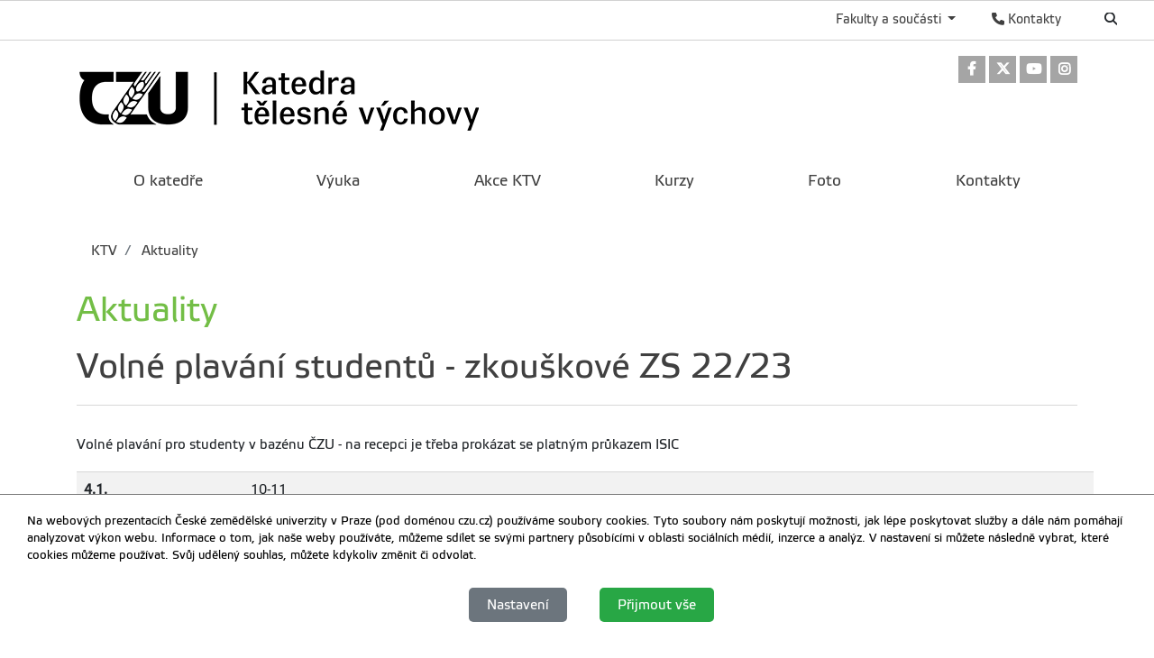

--- FILE ---
content_type: text/html; charset=utf-8
request_url: https://www.ktv.czu.cz/cs/r-9107-aktuality/volne-plavani-studentu-zs-22-23.html
body_size: 7282
content:
<!DOCTYPE html>
<!--[if lt IE 7]>      <html class="no-js lt-ie9 lt-ie8 lt-ie7" lang="cs" > <![endif]-->
<!--[if IE 7]>         <html class="no-js lt-ie9 lt-ie8" lang="cs" > <![endif]-->
<!--[if IE 8]>         <html class="no-js lt-ie9" lang="cs" > <![endif]-->
<!--[if gt IE 8]><!--> <html class="no-js" lang="cs" > <!--<![endif]-->
    <head>
		<meta charset="utf-8">
        <meta http-equiv="X-UA-Compatible" content="IE=edge">
        <title>Aktuality - Katedra tělesné výchovy ČZU v Praze</title>
        
        <!-- Yakyni YAK -->
        <meta name="description" content="Bazén pro studenty k dispozici...">
        
        <!--Mobile specific meta goodness :)-->
        <meta name="viewport" content="width=device-width, initial-scale=1"> 
        <!--[if IE]><link href="/img/favicon.ico" rel="icon" /><![endif]-->
        <!-- <link rel="icon" href="/img/favicon.png" /> --> 
        <!-- HTML5 shim and Respond.js for IE8 support of HTML5 elements and media queries -->
        <!-- WARNING: Respond.js doesn't work if you view the page via file:// -->
        <!--[if lt IE 9]>
        <script src="https://oss.maxcdn.com/html5shiv/3.7.2/html5shiv.min.js"></script>
        <script src="//html5base.googlecode.com/svn-history/r38/trunk/js/selectivizr-1.0.3b.js"></script>
        <script src="https://oss.maxcdn.com/respond/1.4.2/respond.min.js"></script>
        <![endif]-->
        
        <meta name="generator" content="WebCore 2.1">
        <meta name="generator.version" content="2.1.1369">
        <meta name="generator.version.name"	content="Aita">
        
        
<!-- // ContentLoader -->
		<link rel="stylesheet" href="/skins/default/css/style.css?e6bfe724e9c335befe10618a7ce4b1d3">
		<link rel="stylesheet" href="/vendor/pushy/css/pushy.css">
		<link rel="stylesheet" href="/vendor/lightbox/css/lightbox.css">
		<link rel="stylesheet" href="/vendor/jBox/css/jBox.css">
		<script type="text/javascript" src="/vendor/modernizr/modernizr-3.5.0.js"></script>
		<script type="text/javascript" src="/vendor/jquery/jquery-1.11.1.js"></script>
		<script type="text/javascript" src="/vendor/czu/czu.js?e6bfe724e9c335befe10618a7ce4b1d3"></script>
		<script type="text/javascript" src="/vendor/jBox/js/jBox.min.js"></script>
		<link rel="apple-touch-icon-precomposed" href="/cache/media-library/2095c1480934865-192x192.png"  sizes="192x192" />
		<link rel="apple-touch-icon-precomposed" href="/cache/media-library/2095c1480934865-180x180.png"  sizes="180x180" />
		<link rel="apple-touch-icon-precomposed" href="/cache/media-library/2095c1480934865-152x152.png"  sizes="152x152" />
		<link rel="apple-touch-icon-precomposed" href="/cache/media-library/2095c1480934865-144x144.png"  sizes="144x144" />
		<link rel="apple-touch-icon-precomposed" href="/cache/media-library/2095c1480934865-120x120.png"  sizes="120x120" />
		<link rel="apple-touch-icon-precomposed" href="/cache/media-library/2095c1480934865-114x144.png"  sizes="114x144" />
		<link rel="apple-touch-icon-precomposed" href="/cache/media-library/2095c1480934865-76x76.png"  sizes="76x76" />
		<link rel="apple-touch-icon-precomposed" href="/cache/media-library/2095c1480934865-72x72.png"  sizes="72x72" />
		<link rel="apple-touch-icon-precomposed" href="/cache/media-library/2095c1480934865-60x60.png"  sizes="60x60" />
		<link rel="apple-touch-icon-precomposed" href="/cache/media-library/2095c1480934865-57x57.png"  sizes="57x57" />
		<link rel="icon" href="/cache/media-library/2095c1480934865-32x32.png"  sizes="32x32" />
		<link rel="icon" href="/cache/media-library/2095c1480934865-16x16.png"  sizes="16x16" />
		<link rel="shortcut icon" href="/cache/media-library/2095c1480934865.png"   />
		<link rel="icon" href="/cache/media-library/2095c1480934865-192x192.png"  sizes="192x192" />
		<link rel="icon" href="/cache/media-library/2095c1480934865-96x96.png"  sizes="96x96" />
		<meta name="msapplication-TileColor" content="#00a300" />
        
        <script type="text/javascript">
        	window.webcore = { 
        			personPopupURI: "https://wp.v2.czu.cz/cs/person-popup/",
        			widgets: { eventCalendar: [], mapBox: [] } 
        	};
        </script>
        
<!-- // ContentLoader -->
    </head>
    <body>
<!-- // ContentLoader -->
		
        <!-- #viewportTop -->
<div class="wci-top-container " role="toolbar">
	<div class="top-container-wrapper top-container-search">
		<div class="page-toolbar">
			
		
			<ul>
				<li>
					<form action="/search/" action="GET">
						<label class="search-icon" for="q"><span class="wci wci-search"></span></label>
						<input class="search-input" id="q" type="text" name="q" title="Hledat" placeholder="Hledat">
					</form>
				</li>
				<li>
				</li>
				<li>
					<div>
						<a href="http://wp.czu.cz/cs/" class="contacts-link"><span class="wci wci-phone"></span> Kontakty</a>
					</div>
				</li>
				<li class="dropdown d-none d-md-block" role="presentation">
					<a href="#" id="departments" class="as-link dropdown-toggle" data-toggle="dropdown" role="button" aria-haspopup="true" aria-expanded="false">
					    Fakulty a součásti
					</a>					
					<div class="dropdown-menu departments-dropdown" aria-labelledby="departments">
						<div><a class="nav-fak fak-barCzu" href="//www.czu.cz/cs/" title="Česká zemědělská univerzita v Praze">Česká zemědělská univerzita v Praze</a></div>
						<div class="heading">Fakulty a institut</div>
						<ul class="navfak-list">
							<li><a class="nav-fak fak-barPef" title="Provozně ekonomická fakulta" href="//www.pef.czu.cz/cs/">Provozně ekonomická fakulta</a></li>
							<li class=""><a class="nav-fak fak-Fappz" title="Fakulta agrobiologie, potravinových a přírodních zdrojů" href="//www.af.czu.cz/cs/">Fakulta agrobiologie, potravinových a přírodních zdrojů</a></li>
							<li><a class="nav-fak fak-barTf" title="Technická fakulta" href="//www.tf.czu.cz/cs/">Technická fakulta</a></li>
							<li><a class="nav-fak fak-barFzp" title="Fakulta životního prostředí" href="//www.fzp.czu.cz/cs/">Fakulta životního prostředí</a></li>
							<li><a class="nav-fak fak-barFld" title="Fakulta lesnická a dřevařská" href="//www.fld.czu.cz/cs/">Fakulta lesnická a dřevařská</a></li>
							<li><a class="nav-fak fak-Its" title="Fakulta tropického zemědělství" href="//www.ftz.czu.cz/cs/">Fakulta tropického zemědělství</a></li>
							<li><a class="nav-fak fak-Ivp" title="Institut vzdělávání a poradenství" href="//www.ivp.czu.cz/cs/">Institut vzdělávání a poradenství</a></li>
						</ul>
						<div class="heading">Ostatní součásti</div>
						<ul class="navfak-list">
							<li><a class="nav-fak fak-barNone" title="Knihovna" href="http://lib.czu.cz/cs/">Knihovna</a></li>
							<li><a class="nav-fak fak-barNone" title="Katedra tělesné výchovy" href="http://www.ktv.czu.cz/">Katedra tělesné výchovy</a></li>
							<li><a class="nav-fak fak-barNone" title="Odbor informačních a komunikačních technologií" href="http://www.oikt.czu.cz/">Odbor informačních a komunikačních technologií</a></li>
							<li><a class="nav-fak fak-barNone" title="Koleje a menza" href="http://www.kam.czu.cz/cs/">Koleje a menza</a></li>
							<li><a class="nav-fak fak-barNone" title="Statky ČZU" href="http://lany.czu.cz/cs/">Statky ČZU</a></li>
							<li><a class="nav-fak fak-barNone" title="Lesy ČZU" href="http://kostelec.czu.cz/cs/">Lesy ČZU</a></li>
							<li><a class="nav-fak fak-barNone" title="Vinařsví ČZU" href="http://melnik.czu.cz/cs/">Vinařsví ČZU</a></li>
						</ul>
					</div>
				</li>
			</ul>
		</div>
	</div>
</div>        <!-- /#viewportTop -->
        
        <div class="site-overlay"></div>
        
          <header class="site-header">
              <div class="container">
<div class="webcore-region-wrapper webcore-region--socialHead"><div class="webcore-widget widget-social  d-none d-md-block" id="widget-1741" role="listbox" >

	<a href="https://www.facebook.com/ktv.czu.cz"  role="link" title="Odkaz na Facebook" aria-label="Odkaz na Facebook" class="social-link">
		<i class="wci wcib wci-facebook" aria-hidden="true"></i>
		<span role="option" class="sr-only">Odkaz na Facebook</span>
	</a> 
	<a href="https://www.twitter.com/ktvczucz"  role="link" title="Odkaz na Twitter" aria-label="Odkaz na Twitter" class="social-link">
		<i class="wci wcib wci-twitter-x" aria-hidden="true"></i>
		<span role="option" class="sr-only">Odkaz na Twitter</span>
	</a> 
	<a href="https://www.youtube.com/channel/UCnoMkmflcmBtXj5gxOeLuRQ"  role="link" title="Odkaz na Youtube" aria-label="Odkaz na Youtube" class="social-link">
		<i class="wci wcib wci-youtube" aria-hidden="true"></i>
		<span role="option" class="sr-only">Odkaz na Youtube</span>
	</a>
	<a href="https://www.instagram.com/ktvczucz"  role="link" title="Odkaz na Instagram" aria-label="Odkaz na Instagram" class="social-link">
		<i class="wci wcib wci-instagram" aria-hidden="true"></i>
		<span role="option" class="sr-only">Odkaz na Instagram</span>
	</a>
</div>
</div><div class="webcore-region-wrapper webcore-region--logo"><section class="webcore-widget widget--image" id="widget-1761" role="region">
	
	<a href="/" title="Katedra tělesné výchovy" role="link" >
		<img src="/cache/article-data/KTV/ktv_cz.png" title="Katedra tělesné výchovy" role="banner" alt="Katedra tělesné výchovy" aria-label="Katedra tělesné výchovy" class="img-fluid">
	</a>
</section>
</div><div class="webcore-region-wrapper webcore-region--mainMenu"><nav id="nav" role="navigation" class="webcore-widget widget-main-menu widget-main-menu__full " >
	
	<ul role="menubar" aria-label="Hlavní menu" class="">
		<li class="" role="presentation">
			<a href="/cs/r-8908-o-katedre" role="menuitem" >O katedře</a>
		</li>
		<li class="" role="presentation">
			<a href="/cs/r-8910-vyuka" role="menuitem" >Výuka</a>
		</li>
		<li class="" role="presentation">
			<a href="/cs/r-11482-akce-ktv" role="menuitem" >Akce KTV</a>
		</li>
		<li class="" role="presentation">
			<a href="/cs/r-8909-kurzy" role="menuitem" >Kurzy</a>
		</li>
		<li class="" role="presentation">
			<a href="/cs/r-8913-foto" role="menuitem" >Foto</a>
		</li>
		<li class="" role="presentation">
			<a href="/cs/r-8914-kontakty" role="menuitem" >Kontakty</a>
		</li>
	</ul>
</nav>

<div id="pushy-main-menu-container-data" aria-hidden="true" style="display: none;">
	<div class="pushy-content">
		<ul role="menubar" aria-label="Hlavní menu">
			<li class="pushy-submenu " role="presentation">
				<div class="menu-submenu-item">
					<a href="/cs/r-8908-o-katedre" role="menuitem" >O katedře</a>
					<a href="#" class="arrow">&nbsp;</a>
				</div>
				<ul role="menu">
		            	<li class=" pushy-link" role="presentation">
		            		<a href="/cs/r-8908-o-katedre/r-9102-vedeni-katedry-a-pedagogove" role="menuitem" aria-level="2" class="">Vedení katedry a pedagogové</a>
		            	</li>
		            	<li class=" pushy-link" role="presentation">
		            		<a href="/cs/r-8908-o-katedre/r-10120-konzultacni-hodiny" role="menuitem" aria-level="2" class="">Konzultační hodiny</a>
		            	</li>
				</ul>
			</li>
			<li class="pushy-submenu " role="presentation">
				<div class="menu-submenu-item">
					<a href="/cs/r-8910-vyuka" role="menuitem" >Výuka</a>
					<a href="#" class="arrow">&nbsp;</a>
				</div>
				<ul role="menu">
		            	<li class=" pushy-link" role="presentation">
		            		<a href="/cs/r-8910-vyuka/r-9703-zakladni-informace-pro-prvni-rocniky" role="menuitem" aria-level="2" class="">Základní informace pro první ročníky</a>
		            	</li>
		            	<li class=" pushy-link" role="presentation">
		            		<a href="/cs/r-8910-vyuka/r-12943-rozvrh-hodin" role="menuitem" aria-level="2" class="">Rozvrh hodin</a>
		            	</li>
		            	<li class=" pushy-link" role="presentation">
		            		<a href="/cs/r-8910-vyuka/r-9104-oficialni-dokumenty" role="menuitem" aria-level="2" class="">Oficiální dokumenty</a>
		            	</li>
		            	<li class=" pushy-link" role="presentation">
		            		<a href="/cs/r-8910-vyuka/r-9704-fakulty" role="menuitem" aria-level="2" class="">Fakulty</a>
		            	</li>
				</ul>
			</li>
			<li class="pushy-submenu " role="presentation">
				<div class="menu-submenu-item">
					<a href="/cs/r-11482-akce-ktv" role="menuitem" >Akce KTV</a>
					<a href="#" class="arrow">&nbsp;</a>
				</div>
				<ul role="menu">
		            	<li class=" pushy-link" role="presentation">
		            		<a href="/cs/r-11482-akce-ktv/r-9763-akademicke-souteze-aktualne" role="menuitem" aria-level="2" class="">Akademické soutěže - aktuálně</a>
		            	</li>
		            	<li class=" pushy-link" role="presentation">
		            		<a href="/cs/r-11482-akce-ktv/r-11531-akademicka-reprezentace" role="menuitem" aria-level="2" class="">Akademická reprezentace</a>
		            	</li>
		            	<li class=" pushy-link" role="presentation">
		            		<a href="/cs/r-11482-akce-ktv/r-11540-reprezentace-tj-czu" role="menuitem" aria-level="2" class="">Reprezentace TJ ČZU</a>
		            	</li>
				</ul>
			</li>
			<li class="pushy-submenu " role="presentation">
				<div class="menu-submenu-item">
					<a href="/cs/r-8909-kurzy" role="menuitem" >Kurzy</a>
					<a href="#" class="arrow">&nbsp;</a>
				</div>
				<ul role="menu">
		            	<li class=" pushy-link" role="presentation">
		            		<a href="/cs/r-8909-kurzy/r-9177-zakladni-informace" role="menuitem" aria-level="2" class="">Základní informace</a>
		            	</li>
		            	<li class=" pushy-link" role="presentation">
		            		<a href="/cs/r-8909-kurzy/r-9179-zimni-kurzy" role="menuitem" aria-level="2" class="">Zimní kurzy</a>
		            	</li>
		            	<li class=" pushy-link" role="presentation">
		            		<a href="/cs/r-8909-kurzy/r-9180-letni-kurzy" role="menuitem" aria-level="2" class="">Letní kurzy</a>
		            	</li>
		            	<li class=" pushy-link" role="presentation">
		            		<a href="/cs/r-8909-kurzy/r-9181-foto-a-video" role="menuitem" aria-level="2" class="">Foto a video</a>
		            	</li>
				</ul>
			</li>
			<li class="pushy-submenu " role="presentation">
				<div class="menu-submenu-item">
					<a href="/cs/r-8913-foto" role="menuitem" >Foto</a>
					<a href="#" class="arrow">&nbsp;</a>
				</div>
				<ul role="menu">
		            	<li class=" pushy-link" role="presentation">
		            		<a href="/cs/r-8913-foto/r-9761-foto-akce-ktv" role="menuitem" aria-level="2" class="">Foto akce KTV</a>
		            	</li>
		            	<li class=" pushy-link" role="presentation">
		            		<a href="/cs/r-8913-foto/r-9760-foto-a-video-kurzy-ktv" role="menuitem" aria-level="2" class="">Foto a video kurzy KTV</a>
		            	</li>
				</ul>
			</li>
			<li class="pushy-submenu " role="presentation">
				<a href="/cs/r-8914-kontakty" role="menuitem" >Kontakty</a>
			</li>
		</ul>
	</div>
</div></div>              </div>
          </header>
        
        
<div class="container">

<section class="webcore-widget widget-breadcrumb " aria-label="breadcrumb" role="navigation" aria-label="breadcrumb">
	<ol class="d-none d-lg-flex breadcrumb">
				<li class="breadcrumb-item"><a href="/cs" aria-level="1">		KTV
</a></li>
				<li class="breadcrumb-item"><a href="/cs/r-9107-aktuality" aria-level="2">		Aktuality
</a></li>
		
	</ol>
</section></div>
 
<div class="container">

<div class="webcore-widget widget-current-rubric " role="contentinfo" id="widget-289" aria-labelledby="widget-289-heading">
	<header>
		<h1 id="widget-289-heading" role="heading">Aktuality</h1>
	</header>
</div>
</div>


<div class="container">
	<div class="row">
		<header role="heading" class="col-md-12">
			<h1 class="post-title">Volné plavání studentů - zkouškové ZS 22/23</h1>
		</header>
	</div>
</div>

<div class="container" >
	<div data-content="47370">
	
		
		
			
		<article class="post" role="article" aria-label="Volné plavání studentů - zkouškové ZS 22/23">
			<p>Volné plavání pro studenty v bazénu ČZU - na recepci je třeba prokázat se platným průkazem ISIC</p>
<table class="table-skin__default table-striped" style="width: 1128px; height: 418px;">
<tbody>
<tr>
<td style="width: 182.431px;"><strong>4.1.</strong></td>
<td style="width: 926.569px;">10-11</td>
</tr>
<tr>
<td style="width: 182.431px;"><strong>5.1.</strong></td>
<td style="width: 926.569px;">12-13</td>
</tr>
<tr>
<td style="width: 182.431px;"><strong> </strong></td>
<td style="width: 926.569px;"> </td>
</tr>
<tr>
<td style="width: 182.431px;"><strong>10.1.</strong></td>
<td style="width: 926.569px;">13-14</td>
</tr>
<tr>
<td style="width: 182.431px;"><strong>11.1.</strong></td>
<td style="width: 926.569px;">10-12</td>
</tr>
<tr>
<td style="width: 182.431px;"><strong>12.1.</strong></td>
<td style="width: 926.569px;">13-14</td>
</tr>
<tr>
<td style="width: 182.431px;"><strong>13.1.</strong></td>
<td style="width: 926.569px;">10-11</td>
</tr>
<tr>
<td style="width: 182.431px;"><strong> </strong></td>
<td style="width: 926.569px;"> </td>
</tr>
<tr>
<td style="width: 182.431px;"><strong>17.1.</strong></td>
<td style="width: 926.569px;">13-14</td>
</tr>
<tr>
<td style="width: 182.431px;"><strong>19.1.</strong></td>
<td style="width: 926.569px;">13-14</td>
</tr>
<tr>
<td style="width: 182.431px;"><strong> </strong></td>
<td style="width: 926.569px;"> </td>
</tr>
<tr>
<td style="width: 182.431px;"><strong>24.1.</strong></td>
<td style="width: 926.569px;">13-14</td>
</tr>
<tr>
<td style="width: 182.431px;"><strong>26.1.</strong></td>
<td style="width: 926.569px;">13-14</td>
</tr>
<tr>
<td style="width: 182.431px;"><strong> </strong></td>
<td style="width: 926.569px;"> </td>
</tr>
<tr>
<td style="width: 182.431px;"><strong>30.1.</strong></td>
<td style="width: 926.569px;">10-11</td>
</tr>
<tr>
<td style="width: 182.431px;"><strong>31.1.</strong></td>
<td style="width: 926.569px;">14-15</td>
</tr>
<tr>
<td style="width: 182.431px;"><strong>1.2.</strong></td>
<td style="width: 926.569px;">10-11</td>
</tr>
<tr>
<td style="width: 182.431px;"><strong>2.2.</strong></td>
<td style="width: 926.569px;">13-14</td>
</tr>
</tbody>
</table>
<p> </p>
		</article>
		
		

		
		
		<footer class="article-footer">
			<hr class="linedecoration-bold">
			<span class="post-date pull-left">3.1.2023</span>
			<span class="post-author float-right">
				autor: Mgr. Michal Štohanzl, Ph.D.
				
				<span class="article-indication" style="display: none;">
					<span title="Platnost informace" class="label label-success"><span class="wci wci-check"></span></span>
					 
					<span title="Schválená informace" class="label label-warning"><span class="wci wci-times"></span></span>
					&nbsp;&nbsp; 
				</span>
			</span>
		</footer>
	</div>
</div>

<div class="container d-none">
	<h3>Další články v rubrice</h3>

<aside class="col-md-3 ">
	<nav class="asidemenubox">
		<ul class="asidemenubox-list">
			<!-- Navigace -->
			<li><a href="/cs/r-9107-aktuality/akademicka-mistrovstvi-cr-v-halove-atletice.html">Akademická mistrovství ČR v halové atletice</a></li>
			<li><a href="/cs/r-9107-aktuality/bazen-a-posilovna-pro-studenty.html">Bazén a posilovna pro studenty</a></li>
			<li><a href="/cs/r-9107-aktuality/plavani-a-posilovna.html">Plavání a posilovna 5. 1. - 8. 2. 2026</a></li>
			<li><a href="/cs/r-9107-aktuality/world-inter-universities-championships.html">World Inter Universities Championships</a></li>
			<li><a href="/cs/r-9107-aktuality/vyziva-pro-mlade-atlety.html">Výživa pro mladé atlety</a></li>
			<li><a href="/cs/r-9107-aktuality/dod-2025.html">DOD 2025</a></li>
			<li><a href="/cs/r-9107-aktuality/sportovec-roku-2025.html">Sportovec roku 2025</a></li>
			<li><a href="/cs/r-9107-aktuality/den-otevrenych-dveri-czu.html">Den otevřených dveří ČZU 2025</a></li>
		</ul>
	</nav>
</aside>

</div>

<script src="/vendor/rellax/rellax.js"></script>
<script>
var rellax = new Rellax('.rellax')
</script>           
		<div class="container">
		</div>
		
         <footer class="footer">
             <div class="container">
                 <div class="row">
                     <div class="col-md-4  d-none d-md-block">
<div class="webcore-widget widget--static-block  " role="complementary" aria-labelledby="widget-536-heading" id="widget-536"  >
	<header>
		<h2 role="heading" id="widget-536-heading">Fakulty a součásti</h2>
	</header>
	
	<article >
		<ul class="list-leaf__footer">
<li><a href="//www.pef.czu.cz">Provozně ekonomická fakulta</a></li>
<li><a href="http://www.af.czu.cz">Fakulta agrobiologie, potravinových a přírodních zdrojů</a></li>
<li><a href="//www.tf.czu.cz"> Technická fakulta </a></li>
<li><a href="//www.fzp.czu.cz"> Fakulta životního prostředí </a></li>
<li><a href="//www.fld.czu.cz"> Fakulta lesnická a dřevařská</a></li>
<li><a href="//www.ftz.czu.cz">Fakulta tropického zemědělství</a></li>
<li><a href="//www.ivp.czu.cz"> Institut vzdělávání a poradenství<br /><br /></a></li>
</ul>
<ul class="list-leaf__footer">
<li><a href="//www.ktv.czu.cz">Katedra tělesné výchovy</a></li>
<li><a href="//lib.czu.cz">Knihovna</a></li>
<li><a href="//www.kam.czu.cz">Koleje a menza</a></li>
<li><a href="//www.oikt.czu.cz">Odbor informačních a komunikačních technologií</a></li>
</ul>
	</article>
</div>
                     </div>
                     <div class="col-md-4  d-none d-md-block">
<div class="webcore-widget widget--static-block  " role="complementary" aria-labelledby="widget-538-heading" id="widget-538"  >
	<header>
		<h2 role="heading" id="widget-538-heading">Odkazy</h2>
	</header>
	
	<article >
		<ul class="list-leaf__footer">
<li><a href="http://studuj.czu.cz/">Uchazeči o studium </a></li>
<li><a href="/cs/r-7222-studenti/">Studenti</a></li>
<li><a href="http://ka.czu.cz/cs/"> Absolventi </a></li>
<li><a href="/cs/r-7224-partneri/"> Partneři </a></li>
<li><a href="/cs/r-7226-verejnost/"> Veřejnost</a></li>
</ul>
	</article>
</div>
                     </div>
                     <div class="col-md-4">
<div class="webcore-widget widget--static-block  " role="complementary" aria-labelledby="widget-539-heading" id="widget-539"  >
	<header>
		<h2 role="heading" id="widget-539-heading">Kontaktní informace</h2>
	</header>
	
	<article >
		<address>Česká zemědělská univerzita v Praze <br />Kamýcká 129 <br />165 00 Praha - Suchdol</address><address>IČO: 60460709<br />DIČ: CZ60460709<br />ID datové schránky ČZU: 3hdj9cb </address><address>Tel. ústředna: +420 224 381 111<br /><a href="https://www.google.cz/maps/place/%C4%8Cesk%C3%A1+zem%C4%9Bd%C4%9Blsk%C3%A1+univerzita+v+Praze/@50.1300752,14.3733917,17z/data=!4m2!3m1!1s0x0:0xf29bd7cffb8fb4bc">GPS souřadnice: 50,129976, 14,373707</a></address><address> </address>
<p>PIC: 999912570<br />OID: E10209207<br />DUNS: 360576495</p>
	</article>
</div>
                     </div>
                     <div class="col-md-12">
                         <hr class="footer-decor">
                     </div>
                     <div class="col-md-10 small">
<div class="webcore-widget widget--static-block  " role="complementary"  id="widget-537"  >
	
	<article >
		<p style="color: #fff;">Materiály umístěné na tomto webu mohou být publikovány pouze se souhlasem ČZU. <br /><a href="https://gdpr.czu.cz/cs/r-13670-pravni-prohlaseni">Informace o zpracování a ochraně osobních údajů na ČZU v Praze</a>.<br />© 2025 Česká zemědělská univerzita v Praze<br />Všechna práva vyhrazena</p>
	</article>
</div>
                     </div>
                     <div class="col-md-2">
<section class="webcore-widget widget--image" id="widget-540" role="region">
	
	<a href="https://www.czu.cz/cs/" title="ČZU" role="link" >
		<img src="/cache/article-data/CZU_logo_bila.png" title="ČZU" role="banner" alt="ČZU" aria-label="ČZU" class="img-fluid">
	</a>
</section>
                     </div>
                 </div>
             </div>
         </footer>
        
        <nav id="pushy-main-menu-container" class="pushy pushy-right" aria-hidden="true"></nav>
        
        <div id="wc-mobile-menu-overlay" class="site-overlay"></div>
        <div id="wc-mobile-menu-container" class="d-md-none">
        	<div id="wc-mobile-menu-wrapper">
        	</div>
        	<div id="wc-mobile-search">
				<form action="/search/" action="GET">
					<input class="search-input" id="q" type="text" name="q" title="Hledat" placeholder="Hledat">
				</form>
        	</div>
        	<div id="wc-mobile-bar-wrapper">
				<a href="/en/" class="top-language__english">English</a>
				<a href="http://wp.czu.cz/cs/"><span class="wci wci-phone"></span></a>
	        	<a class="pushy-menu-btn menu-btn" id="wci-mobile-menu">&#9776; Menu</a>
			</div>
        </div>
        
<div id="webcore-widget-cookieOptIn" class="webcore-widget widget-cookieOptIn">
	<p class="cc-bar-text">
		Na webových prezentacích České zemědělské univerzity v Praze (pod doménou czu.cz) používáme soubory cookies. Tyto soubory nám poskytují možnosti, jak lépe poskytovat služby a dále nám pomáhají analyzovat výkon webu. Informace o tom, jak naše weby používáte, můžeme sdílet se svými partnery působícími v oblasti sociálních médií, inzerce a analýz. V nastavení si můžete následně vybrat, které cookies můžeme používat. Svůj udělený souhlas, můžete kdykoliv změnit či odvolat.
		
	</p>
	
	<div class="row">
		<div class="col-12 btn-bar">
			<button onclick="cookieOptIntOpenSettings()" class="btn btn-secondary">Nastavení</button>
			<button onclick="cookieOptInRejectAll()" class="btn btn-secondary" style="display: none;">Odmítnout</button>
			<button onclick="cookieOptInAcceptAll()" class="btn btn-success">Přijmout vše</button>
		</div>
	</div>
	
	<div id="webcore-widget-cookieOptIn-modal" class="cookie-modal-overlay">
		<div class="cc-modal">
			<div class="cc-header">
			  Nastavení pravidel pro Cookies
			  <a onclick="cookieOptInCloseModal()" class="cc-close"><span class="wci wci-times"></span></a>
			</div> 
			<div class="cc-body">
		     <div class="cc-desc"> 
				Na webových prezentacích České zemědělské univerzity v Praze (pod doménou czu.cz) používáme soubory cookies. Tyto soubory nám poskytují možnosti, jak lépe poskytovat služby a dále nám pomáhají analyzovat výkon webu. Informace o tom, jak naše weby používáte, můžeme sdílet se svými partnery působícími v oblasti sociálních médií, inzerce a analýz. V nastavení si můžete následně vybrat, které cookies můžeme používat. Svůj udělený souhlas, můžete kdykoliv změnit či odvolat.
		     </div>
		     <div class="cc-option">
		     	<div class="cc-option-item" id="cc-option-sys" data-collapsible-adv="collapse" data-collapse="#cc-option-desc-sys" data-wrapper="this" data-controller="#cc-controller-sys" data-class-opened="active">
		     		<div class="cc-option-item-title" >
		     			<span class="cc-option-item-title-text" id="cc-controller-sys">Bezpodmínečně nutné soubory cookies</span>
		     			
		     			<label class="cc-option-item-controll custom-control custom-switch" for="cc-system">
	     					<input name="cc-system" id="cc-system" disabled="disabled" checked="checked" class="custom-control-input" readonly="readonly" value="1" type="checkbox">
		     				<div class="custom-control-label"> </div>
		     			</label>
		     		</div>
		     		<div class="cc-option-item-desc" id="cc-option-desc-sys">
						Tyto cookies jsou zásadní pro správnou funkčnost webu. Zajišťují správné zobrazení, odesílání formulářů a bez těchto cookies vám nemůžeme na našich webových stránkách poskytovat služby.
		     		</div>
		     	</div>
		     </div>
		     <div class="cc-option">
		     	<div class="cc-option-item" id="cc-option-analytics" data-collapsible-adv="collapse" data-collapse="#cc-option-desc-analytics" data-wrapper="this" data-controller="#cc-controller-analytics" data-class-opened="active">
		     		<div class="cc-option-item-title" >
		     			<span class="cc-option-item-title-text"id="cc-controller-analytics">Analytické a statistické cookies</span>
		     			
		     			<label class="cc-option-item-controll custom-control custom-switch" for="cc-analytics">
		     				<input name="cc-analytics" class="custom-control-input" id="cc-analytics" value="1" type="checkbox">
		     				<div class="custom-control-label"> </div>
		     			</label>
		     		</div>
		     		<div class="cc-option-item-desc" id="cc-option-desc-analytics">
						Tento druh cookies používáme k vyhodnocování návštěvnosti a výkonu webových prezentací, např. kolik lidí dané prezentace navštěvuje, v jaké frekvenci, jaké informace hledáte, které naopak nenacházíte a které informace jsou nejdůležitější. Na základě těchto dat můžeme zlepšovat obsah a vylepšovat tak nabízené služby a informace.
		     		</div>
		     	</div>
		     </div>
		     <div class="cc-option">
		     	<div class="cc-option-item" id="cc-option-adv" data-collapsible-adv="collapse" data-collapse="#cc-option-desc-adv" data-wrapper="this" data-controller="#cc-controller-adv" data-class-opened="active">
		     		<div class="cc-option-item-title" >
		     			<span class="cc-option-item-title-text" id="cc-controller-adv">Reklamní cookies</span>
		     			
		     			<label class="cc-option-item-controll custom-control custom-switch" for="cc-adv">
		     				<input name="cc-adv" id="cc-adv" class="custom-control-input" value="1" type="checkbox">
		     				<div class="custom-control-label"> </div>
		     			</label>
		     		</div>
		     		<div class="cc-option-item-desc" id="cc-option-desc-adv">
						Reklamní cookies využívají naši partneři ke zobrazování relevantní reklamy na základě vašich preferencí.
		     		</div>
		     	</div>
		     </div>
			</div>
			<div class="cc-footer">
				<div class="cc-footer-btn-bar">
					<div class="footer-bar-left">
						<button onclick="cookieOptInRejectAll()" class="btn btn-secondary btn-sm">Odmítnout</button>
						<button onclick="cookieOptInAcceptAll()" class="btn btn-success btn-sm">Přijmout vše</button>
					</div>
					<div class="cc-footer-bar-right ar">
						<button onclick="cookieOptInSaveSettings()" class="btn btn-success btn-sm">Povolit vybrané</button>
					</div>
				</div>
			</div>
		</div>
	
	</div>
</div>
<div id="webcore-widget-cookieOptIn" class="webcore-widget widget-cookieOptIn">
	<p class="cc-bar-text">
		Na webových prezentacích České zemědělské univerzity v Praze (pod doménou czu.cz) používáme soubory cookies. Tyto soubory nám poskytují možnosti, jak lépe poskytovat služby a dále nám pomáhají analyzovat výkon webu. Informace o tom, jak naše weby používáte, můžeme sdílet se svými partnery působícími v oblasti sociálních médií, inzerce a analýz. V nastavení si můžete následně vybrat, které cookies můžeme používat. Svůj udělený souhlas, můžete kdykoliv změnit či odvolat.
		
	</p>
	
	<div class="row">
		<div class="col-12 btn-bar">
			<button onclick="cookieOptIntOpenSettings()" class="btn btn-secondary">Nastavení</button>
			<button onclick="cookieOptInRejectAll()" class="btn btn-secondary" style="display: none;">Odmítnout</button>
			<button onclick="cookieOptInAcceptAll()" class="btn btn-success">Přijmout vše</button>
		</div>
	</div>
	
	<div id="webcore-widget-cookieOptIn-modal" class="cookie-modal-overlay">
		<div class="cc-modal">
			<div class="cc-header">
			  Nastavení pravidel pro Cookies
			  <a onclick="cookieOptInCloseModal()" class="cc-close"><span class="wci wci-times"></span></a>
			</div> 
			<div class="cc-body">
		     <div class="cc-desc"> 
				Na webových prezentacích České zemědělské univerzity v Praze (pod doménou czu.cz) používáme soubory cookies. Tyto soubory nám poskytují možnosti, jak lépe poskytovat služby a dále nám pomáhají analyzovat výkon webu. Informace o tom, jak naše weby používáte, můžeme sdílet se svými partnery působícími v oblasti sociálních médií, inzerce a analýz. V nastavení si můžete následně vybrat, které cookies můžeme používat. Svůj udělený souhlas, můžete kdykoliv změnit či odvolat.
		     </div>
		     <div class="cc-option">
		     	<div class="cc-option-item" id="cc-option-sys" data-collapsible-adv="collapse" data-collapse="#cc-option-desc-sys" data-wrapper="this" data-controller="#cc-controller-sys" data-class-opened="active">
		     		<div class="cc-option-item-title" >
		     			<span class="cc-option-item-title-text" id="cc-controller-sys">Bezpodmínečně nutné soubory cookies</span>
		     			
		     			<label class="cc-option-item-controll custom-control custom-switch" for="cc-system">
	     					<input name="cc-system" id="cc-system" disabled="disabled" checked="checked" class="custom-control-input" readonly="readonly" value="1" type="checkbox">
		     				<div class="custom-control-label"> </div>
		     			</label>
		     		</div>
		     		<div class="cc-option-item-desc" id="cc-option-desc-sys">
						Tyto cookies jsou zásadní pro správnou funkčnost webu. Zajišťují správné zobrazení, odesílání formulářů a bez těchto cookies vám nemůžeme na našich webových stránkách poskytovat služby.
		     		</div>
		     	</div>
		     </div>
		     <div class="cc-option">
		     	<div class="cc-option-item" id="cc-option-analytics" data-collapsible-adv="collapse" data-collapse="#cc-option-desc-analytics" data-wrapper="this" data-controller="#cc-controller-analytics" data-class-opened="active">
		     		<div class="cc-option-item-title" >
		     			<span class="cc-option-item-title-text"id="cc-controller-analytics">Analytické a statistické cookies</span>
		     			
		     			<label class="cc-option-item-controll custom-control custom-switch" for="cc-analytics">
		     				<input name="cc-analytics" class="custom-control-input" id="cc-analytics" value="1" type="checkbox">
		     				<div class="custom-control-label"> </div>
		     			</label>
		     		</div>
		     		<div class="cc-option-item-desc" id="cc-option-desc-analytics">
						Tento druh cookies používáme k vyhodnocování návštěvnosti a výkonu webových prezentací, např. kolik lidí dané prezentace navštěvuje, v jaké frekvenci, jaké informace hledáte, které naopak nenacházíte a které informace jsou nejdůležitější. Na základě těchto dat můžeme zlepšovat obsah a vylepšovat tak nabízené služby a informace.
		     		</div>
		     	</div>
		     </div>
		     <div class="cc-option">
		     	<div class="cc-option-item" id="cc-option-adv" data-collapsible-adv="collapse" data-collapse="#cc-option-desc-adv" data-wrapper="this" data-controller="#cc-controller-adv" data-class-opened="active">
		     		<div class="cc-option-item-title" >
		     			<span class="cc-option-item-title-text" id="cc-controller-adv">Reklamní cookies</span>
		     			
		     			<label class="cc-option-item-controll custom-control custom-switch" for="cc-adv">
		     				<input name="cc-adv" id="cc-adv" class="custom-control-input" value="1" type="checkbox">
		     				<div class="custom-control-label"> </div>
		     			</label>
		     		</div>
		     		<div class="cc-option-item-desc" id="cc-option-desc-adv">
						Reklamní cookies využívají naši partneři ke zobrazování relevantní reklamy na základě vašich preferencí.
		     		</div>
		     	</div>
		     </div>
			</div>
			<div class="cc-footer">
				<div class="cc-footer-btn-bar">
					<div class="footer-bar-left">
						<button onclick="cookieOptInRejectAll()" class="btn btn-secondary btn-sm">Odmítnout</button>
						<button onclick="cookieOptInAcceptAll()" class="btn btn-success btn-sm">Přijmout vše</button>
					</div>
					<div class="cc-footer-bar-right ar">
						<button onclick="cookieOptInSaveSettings()" class="btn btn-success btn-sm">Povolit vybrané</button>
					</div>
				</div>
			</div>
		</div>
	
	</div>
</div>
<div id="webcore-widget-cookieOptIn" class="webcore-widget widget-cookieOptIn">
	<p class="cc-bar-text">
		Na webových prezentacích České zemědělské univerzity v Praze (pod doménou czu.cz) používáme soubory cookies. Tyto soubory nám poskytují možnosti, jak lépe poskytovat služby a dále nám pomáhají analyzovat výkon webu. Informace o tom, jak naše weby používáte, můžeme sdílet se svými partnery působícími v oblasti sociálních médií, inzerce a analýz. V nastavení si můžete následně vybrat, které cookies můžeme používat. Svůj udělený souhlas, můžete kdykoliv změnit či odvolat.
		
	</p>
	
	<div class="row">
		<div class="col-12 btn-bar">
			<button onclick="cookieOptIntOpenSettings()" class="btn btn-secondary">Nastavení</button>
			<button onclick="cookieOptInRejectAll()" class="btn btn-secondary" style="display: none;">Odmítnout</button>
			<button onclick="cookieOptInAcceptAll()" class="btn btn-success">Přijmout vše</button>
		</div>
	</div>
	
	<div id="webcore-widget-cookieOptIn-modal" class="cookie-modal-overlay">
		<div class="cc-modal">
			<div class="cc-header">
			  Nastavení pravidel pro Cookies
			  <a onclick="cookieOptInCloseModal()" class="cc-close"><span class="wci wci-times"></span></a>
			</div> 
			<div class="cc-body">
		     <div class="cc-desc"> 
				Na webových prezentacích České zemědělské univerzity v Praze (pod doménou czu.cz) používáme soubory cookies. Tyto soubory nám poskytují možnosti, jak lépe poskytovat služby a dále nám pomáhají analyzovat výkon webu. Informace o tom, jak naše weby používáte, můžeme sdílet se svými partnery působícími v oblasti sociálních médií, inzerce a analýz. V nastavení si můžete následně vybrat, které cookies můžeme používat. Svůj udělený souhlas, můžete kdykoliv změnit či odvolat.
		     </div>
		     <div class="cc-option">
		     	<div class="cc-option-item" id="cc-option-sys" data-collapsible-adv="collapse" data-collapse="#cc-option-desc-sys" data-wrapper="this" data-controller="#cc-controller-sys" data-class-opened="active">
		     		<div class="cc-option-item-title" >
		     			<span class="cc-option-item-title-text" id="cc-controller-sys">Bezpodmínečně nutné soubory cookies</span>
		     			
		     			<label class="cc-option-item-controll custom-control custom-switch" for="cc-system">
	     					<input name="cc-system" id="cc-system" disabled="disabled" checked="checked" class="custom-control-input" readonly="readonly" value="1" type="checkbox">
		     				<div class="custom-control-label"> </div>
		     			</label>
		     		</div>
		     		<div class="cc-option-item-desc" id="cc-option-desc-sys">
						Tyto cookies jsou zásadní pro správnou funkčnost webu. Zajišťují správné zobrazení, odesílání formulářů a bez těchto cookies vám nemůžeme na našich webových stránkách poskytovat služby.
		     		</div>
		     	</div>
		     </div>
		     <div class="cc-option">
		     	<div class="cc-option-item" id="cc-option-analytics" data-collapsible-adv="collapse" data-collapse="#cc-option-desc-analytics" data-wrapper="this" data-controller="#cc-controller-analytics" data-class-opened="active">
		     		<div class="cc-option-item-title" >
		     			<span class="cc-option-item-title-text"id="cc-controller-analytics">Analytické a statistické cookies</span>
		     			
		     			<label class="cc-option-item-controll custom-control custom-switch" for="cc-analytics">
		     				<input name="cc-analytics" class="custom-control-input" id="cc-analytics" value="1" type="checkbox">
		     				<div class="custom-control-label"> </div>
		     			</label>
		     		</div>
		     		<div class="cc-option-item-desc" id="cc-option-desc-analytics">
						Tento druh cookies používáme k vyhodnocování návštěvnosti a výkonu webových prezentací, např. kolik lidí dané prezentace navštěvuje, v jaké frekvenci, jaké informace hledáte, které naopak nenacházíte a které informace jsou nejdůležitější. Na základě těchto dat můžeme zlepšovat obsah a vylepšovat tak nabízené služby a informace.
		     		</div>
		     	</div>
		     </div>
		     <div class="cc-option">
		     	<div class="cc-option-item" id="cc-option-adv" data-collapsible-adv="collapse" data-collapse="#cc-option-desc-adv" data-wrapper="this" data-controller="#cc-controller-adv" data-class-opened="active">
		     		<div class="cc-option-item-title" >
		     			<span class="cc-option-item-title-text" id="cc-controller-adv">Reklamní cookies</span>
		     			
		     			<label class="cc-option-item-controll custom-control custom-switch" for="cc-adv">
		     				<input name="cc-adv" id="cc-adv" class="custom-control-input" value="1" type="checkbox">
		     				<div class="custom-control-label"> </div>
		     			</label>
		     		</div>
		     		<div class="cc-option-item-desc" id="cc-option-desc-adv">
						Reklamní cookies využívají naši partneři ke zobrazování relevantní reklamy na základě vašich preferencí.
		     		</div>
		     	</div>
		     </div>
			</div>
			<div class="cc-footer">
				<div class="cc-footer-btn-bar">
					<div class="footer-bar-left">
						<button onclick="cookieOptInRejectAll()" class="btn btn-secondary btn-sm">Odmítnout</button>
						<button onclick="cookieOptInAcceptAll()" class="btn btn-success btn-sm">Přijmout vše</button>
					</div>
					<div class="cc-footer-bar-right ar">
						<button onclick="cookieOptInSaveSettings()" class="btn btn-success btn-sm">Povolit vybrané</button>
					</div>
				</div>
			</div>
		</div>
	
	</div>
</div>
<!-- // ContentLoader -->
		<script type="text/javascript" src="/vendor/poper/poper.min.js"></script>
		<script type="text/javascript" src="/vendor/bootstrap/4.3.1/bootstrap.js"></script>
		<script type="text/javascript" src="/vendor/nette/nette.ajax.js"></script>
		<script type="text/javascript" src="/vendor/nette/netteForms.js"></script>
		<script type="text/javascript" src="/vendor/pushy/js/pushy.js"></script>
		<script type="text/javascript" src="/vendor/layzr/layzr.min.js"></script>
		<script type="text/javascript" src="/vendor/lightbox/js/lightbox.js"></script>
		<script type="text/javascript" src="/vendor/rellax/rellax.js"></script>
    
    </body>
</html>

--- FILE ---
content_type: application/javascript
request_url: https://www.ktv.czu.cz/vendor/rellax/rellax.js
body_size: 3231
content:

// ------------------------------------------
// Rellax.js
// Buttery smooth parallax library
// Copyright (c) 2016 Moe Amaya (@moeamaya)
// MIT license
//
// Thanks to Paraxify.js and Jaime Cabllero
// for parallax concepts
// ------------------------------------------

(function (root, factory) {
  if (typeof define === 'function' && define.amd) {
    // AMD. Register as an anonymous module.
    define([], factory);
  } else if (typeof module === 'object' && module.exports) {
    // Node. Does not work with strict CommonJS, but
    // only CommonJS-like environments that support module.exports,
    // like Node.
    module.exports = factory();
  } else {
    // Browser globals (root is window)
    root.Rellax = factory();
  }
}(this, function () {
  var Rellax = function(el, options){
    "use strict";

    var self = Object.create(Rellax.prototype);

    var posY = 0;
    var screenY = 0;
    var posX = 0;
    var screenX = 0;
    var blocks = [];
    var pause = true;

    // check what requestAnimationFrame to use, and if
    // it's not supported, use the onscroll event
    var loop = window.requestAnimationFrame ||
      window.webkitRequestAnimationFrame ||
      window.mozRequestAnimationFrame ||
      window.msRequestAnimationFrame ||
      window.oRequestAnimationFrame ||
      function(callback){ setTimeout(callback, 1000 / 60); };

    // check which transform property to use
    var transformProp = window.transformProp || (function(){
        var testEl = document.createElement('div');
        if (testEl.style.transform === null) {
          var vendors = ['Webkit', 'Moz', 'ms'];
          for (var vendor in vendors) {
            if (testEl.style[ vendors[vendor] + 'Transform' ] !== undefined) {
              return vendors[vendor] + 'Transform';
            }
          }
        }
        return 'transform';
      })();

    // Default Settings
    self.options = {
      speed: -2,
      center: false,
      wrapper: null,
      round: true,
      vertical: true,
      horizontal: false,
      callback: function() {},
    };

    // User defined options (might have more in the future)
    if (options){
      Object.keys(options).forEach(function(key){
        self.options[key] = options[key];
      });
    }

    // By default, rellax class
    if (!el) {
      el = '.rellax';
    }

    // check if el is a className or a node
    var elements = typeof el === 'string' ? document.querySelectorAll(el) : [el];

    // Now query selector
    if (elements.length > 0) {
      self.elems = elements;
    }

    // The elements don't exist
    else {
      throw new Error("The elements you're trying to select don't exist.");
    }

    // Has a wrapper and it exists
    if (self.options.wrapper) {
      if (!self.options.wrapper.nodeType) {
        var wrapper = document.querySelector(self.options.wrapper);

        if (wrapper) {
          self.options.wrapper = wrapper;
        } else {
          throw new Error("The wrapper you're trying to use don't exist.");
        }
      }
    }


    // Get and cache initial position of all elements
    var cacheBlocks = function() {
      for (var i = 0; i < self.elems.length; i++){
        var block = createBlock(self.elems[i]);
        blocks.push(block);
      }
    };


    // Let's kick this script off
    // Build array for cached element values
    var init = function() {
      for (var i = 0; i < blocks.length; i++){
        self.elems[i].style.cssText = blocks[i].style;
      }

      blocks = [];

      screenY = window.innerHeight;
      screenX = window.innerWidth;
      setPosition();

      cacheBlocks();

      // If paused, unpause and set listener for window resizing events
      if (pause) {
        window.addEventListener('resize', init);
        pause = false;
      }
      animate();
    };

    // We want to cache the parallax blocks'
    // values: base, top, height, speed
    // el: is dom object, return: el cache values
    var createBlock = function(el) {
      var dataPercentage = el.getAttribute( 'data-rellax-percentage' );
      var dataSpeed = el.getAttribute( 'data-rellax-speed' );
      var dataZindex = el.getAttribute( 'data-rellax-zindex' ) || 0;

      // initializing at scrollY = 0 (top of browser), scrollX = 0 (left of browser)
      // ensures elements are positioned based on HTML layout.
      //
      // If the element has the percentage attribute, the posY and posX needs to be
      // the current scroll position's value, so that the elements are still positioned based on HTML layout
      var wrapperPosY = self.options.wrapper ? self.options.wrapper.scrollTop : (window.pageYOffset || document.documentElement.scrollTop || document.body.scrollTop);
      var posY = self.options.vertical ? ( dataPercentage || self.options.center ? wrapperPosY : 0 ) : 0;
      var posX = self.options.horizontal ? ( dataPercentage || self.options.center ? (window.pageXOffset || document.documentElement.scrollLeft || document.body.scrollLeft) : 0 ) : 0;

      var blockTop = posY + el.getBoundingClientRect().top;
      var blockHeight = el.clientHeight || el.offsetHeight || el.scrollHeight;

      var blockLeft = posX + el.getBoundingClientRect().left;
      var blockWidth = el.clientWidth || el.offsetWidth || el.scrollWidth;

      // apparently parallax equation everyone uses
      var percentageY = dataPercentage ? dataPercentage : (posY - blockTop + screenY) / (blockHeight + screenY);
      var percentageX = dataPercentage ? dataPercentage : (posX - blockLeft + screenX) / (blockWidth + screenX);
      if(self.options.center){ percentageX = 0.5; percentageY = 0.5; }

      // Optional individual block speed as data attr, otherwise global speed
      var speed = dataSpeed ? dataSpeed : self.options.speed;

      var bases = updatePosition(percentageX, percentageY, speed);

      // ~~Store non-translate3d transforms~~
      // Store inline styles and extract transforms
      var style = el.style.cssText;
      var transform = '';

      // Check if there's an inline styled transform
      if (style.indexOf('transform') >= 0) {
        // Get the index of the transform
        var index = style.indexOf('transform');

        // Trim the style to the transform point and get the following semi-colon index
        var trimmedStyle = style.slice(index);
        var delimiter = trimmedStyle.indexOf(';');

        // Remove "transform" string and save the attribute
        if (delimiter) {
          transform = " " + trimmedStyle.slice(11, delimiter).replace(/\s/g,'');
        } else {
          transform = " " + trimmedStyle.slice(11).replace(/\s/g,'');
        }
      }

      return {
        baseX: bases.x,
        baseY: bases.y,
        top: blockTop,
        left: blockLeft,
        height: blockHeight,
        width: blockWidth,
        speed: speed,
        style: style,
        transform: transform,
        zindex: dataZindex
      };
    };

    // set scroll position (posY, posX)
    // side effect method is not ideal, but okay for now
    // returns true if the scroll changed, false if nothing happened
    var setPosition = function() {
      var oldY = posY;
      var oldX = posX;

      posY = self.options.wrapper ? self.options.wrapper.scrollTop : (document.documentElement || document.body.parentNode || document.body).scrollTop || window.pageYOffset;
      posX = self.options.wrapper ? self.options.wrapper.scrollLeft : (document.documentElement || document.body.parentNode || document.body).scrollLeft || window.pageXOffset;


      if (oldY != posY && self.options.vertical) {
        // scroll changed, return true
        return true;
      }

      if (oldX != posX && self.options.horizontal) {
        // scroll changed, return true
        return true;
      }

      // scroll did not change
      return false;
    };

    // Ahh a pure function, gets new transform value
    // based on scrollPosition and speed
    // Allow for decimal pixel values
    var updatePosition = function(percentageX, percentageY, speed) {
      var result = {};
      var valueX = (speed * (100 * (1 - percentageX)));
      var valueY = (speed * (100 * (1 - percentageY)));

      result.x = self.options.round ? Math.round(valueX) : Math.round(valueX * 100) / 100;
      result.y = self.options.round ? Math.round(valueY) : Math.round(valueY * 100) / 100;

      return result;
    };

    // Loop
    var update = function() {
      if (setPosition() && pause === false) {
        animate();
      }

      // loop again
      loop(update);
    };

    // Transform3d on parallax element
    var animate = function() {
      var positions;
      for (var i = 0; i < self.elems.length; i++){
        var percentageY = ((posY - blocks[i].top + screenY) / (blocks[i].height + screenY));
        var percentageX = ((posX - blocks[i].left + screenX) / (blocks[i].width + screenX));

        // Subtracting initialize value, so element stays in same spot as HTML
        positions = updatePosition(percentageX, percentageY, blocks[i].speed);// - blocks[i].baseX;
        var positionY = positions.y - blocks[i].baseY;
        var positionX = positions.x - blocks[i].baseX;

        var zindex = blocks[i].zindex;

        // Move that element
        // (Set the new translation and append initial inline transforms.)
        var translate = 'translate3d(' + (self.options.horizontal ? positionX : '0') + 'px,' + (self.options.vertical ? positionY : '0') + 'px,' + zindex + 'px) ' + blocks[i].transform;
        self.elems[i].style[transformProp] = translate;
      }
      self.options.callback(positions);
    };

    self.destroy = function() {
      for (var i = 0; i < self.elems.length; i++){
        self.elems[i].style.cssText = blocks[i].style;
      }

      // Remove resize event listener if not pause, and pause
      if (!pause) {
        window.removeEventListener('resize', init);
        pause = true;
      }
    };

    // Init
    init();

    // Start the loop
    update();

    // Allow to recalculate the initial values whenever we want
    self.refresh = init;

    return self;
  };
  return Rellax;
}));
